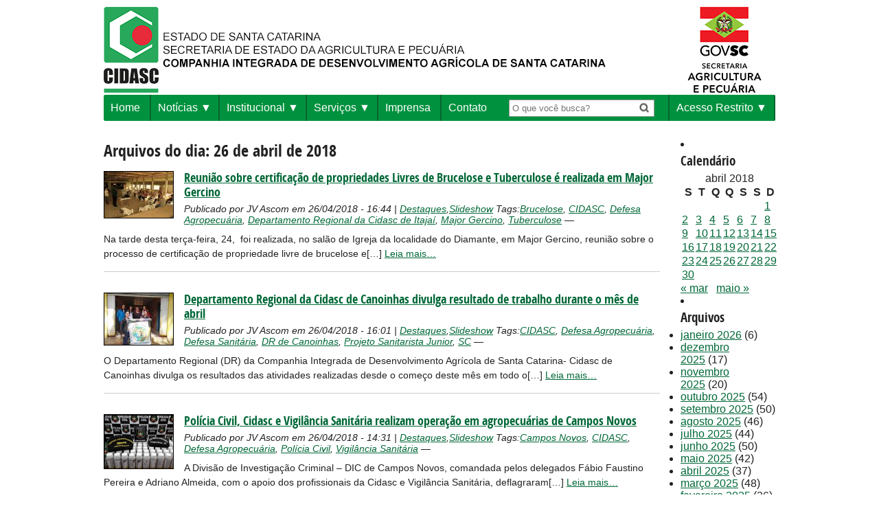

--- FILE ---
content_type: text/html; charset=UTF-8
request_url: https://www.cidasc.sc.gov.br/blog/2018/04/26/
body_size: 65755
content:
<html xmlns="http://www.w3.org/1999/xhtml" lang="pt-br">
	<head>
		<meta http-equiv="Content-Type" content="text/html; charset=utf-8" />
		<meta name="facebook-domain-verification" content="g49nn80sm3jg7zicmw1k3ksxwguoyn" />
		<title>CIDASC - Companhia Integrada de Desenvolvimento Agrícola de Santa Catarina </title>

		<link href="https://www.cidasc.sc.gov.br/wp-content/themes/cidasc/style.css?app_v=2.03" type="text/css" rel="stylesheet" />
		<link href="https://www.cidasc.sc.gov.br/wp-content/themes/cidasc/fonts/fonts.css" type="text/css" rel="stylesheet" />
		<link rel="shortcut icon" href="https://www.cidasc.sc.gov.br/wp-content/themes/cidasc/images/favicon.png">


		<!-- thumbnail scroller stylesheet -->
		<link href="https://www.cidasc.sc.gov.br/wp-content/themes/cidasc/css/jquery.thumbnailScroller.css" rel="stylesheet" />

		<!-- DataTables CSS -->
		<link href="https://cdn.datatables.net/1.10.11/css/jquery.dataTables.min.css" rel="stylesheet" />




 	<meta name='robots' content='max-image-preview:large' />
	<style>img:is([sizes="auto" i], [sizes^="auto," i]) { contain-intrinsic-size: 3000px 1500px }</style>
	<link rel='dns-prefetch' href='//static.addtoany.com' />
<link rel='dns-prefetch' href='//cdnjs.cloudflare.com' />
<link rel='dns-prefetch' href='//www.googletagmanager.com' />
<script type="text/javascript">
/* <![CDATA[ */
window._wpemojiSettings = {"baseUrl":"https:\/\/s.w.org\/images\/core\/emoji\/16.0.1\/72x72\/","ext":".png","svgUrl":"https:\/\/s.w.org\/images\/core\/emoji\/16.0.1\/svg\/","svgExt":".svg","source":{"concatemoji":"https:\/\/www.cidasc.sc.gov.br\/wp-includes\/js\/wp-emoji-release.min.js?ver=52f65825819c9843328824bed82c1499"}};
/*! This file is auto-generated */
!function(s,n){var o,i,e;function c(e){try{var t={supportTests:e,timestamp:(new Date).valueOf()};sessionStorage.setItem(o,JSON.stringify(t))}catch(e){}}function p(e,t,n){e.clearRect(0,0,e.canvas.width,e.canvas.height),e.fillText(t,0,0);var t=new Uint32Array(e.getImageData(0,0,e.canvas.width,e.canvas.height).data),a=(e.clearRect(0,0,e.canvas.width,e.canvas.height),e.fillText(n,0,0),new Uint32Array(e.getImageData(0,0,e.canvas.width,e.canvas.height).data));return t.every(function(e,t){return e===a[t]})}function u(e,t){e.clearRect(0,0,e.canvas.width,e.canvas.height),e.fillText(t,0,0);for(var n=e.getImageData(16,16,1,1),a=0;a<n.data.length;a++)if(0!==n.data[a])return!1;return!0}function f(e,t,n,a){switch(t){case"flag":return n(e,"\ud83c\udff3\ufe0f\u200d\u26a7\ufe0f","\ud83c\udff3\ufe0f\u200b\u26a7\ufe0f")?!1:!n(e,"\ud83c\udde8\ud83c\uddf6","\ud83c\udde8\u200b\ud83c\uddf6")&&!n(e,"\ud83c\udff4\udb40\udc67\udb40\udc62\udb40\udc65\udb40\udc6e\udb40\udc67\udb40\udc7f","\ud83c\udff4\u200b\udb40\udc67\u200b\udb40\udc62\u200b\udb40\udc65\u200b\udb40\udc6e\u200b\udb40\udc67\u200b\udb40\udc7f");case"emoji":return!a(e,"\ud83e\udedf")}return!1}function g(e,t,n,a){var r="undefined"!=typeof WorkerGlobalScope&&self instanceof WorkerGlobalScope?new OffscreenCanvas(300,150):s.createElement("canvas"),o=r.getContext("2d",{willReadFrequently:!0}),i=(o.textBaseline="top",o.font="600 32px Arial",{});return e.forEach(function(e){i[e]=t(o,e,n,a)}),i}function t(e){var t=s.createElement("script");t.src=e,t.defer=!0,s.head.appendChild(t)}"undefined"!=typeof Promise&&(o="wpEmojiSettingsSupports",i=["flag","emoji"],n.supports={everything:!0,everythingExceptFlag:!0},e=new Promise(function(e){s.addEventListener("DOMContentLoaded",e,{once:!0})}),new Promise(function(t){var n=function(){try{var e=JSON.parse(sessionStorage.getItem(o));if("object"==typeof e&&"number"==typeof e.timestamp&&(new Date).valueOf()<e.timestamp+604800&&"object"==typeof e.supportTests)return e.supportTests}catch(e){}return null}();if(!n){if("undefined"!=typeof Worker&&"undefined"!=typeof OffscreenCanvas&&"undefined"!=typeof URL&&URL.createObjectURL&&"undefined"!=typeof Blob)try{var e="postMessage("+g.toString()+"("+[JSON.stringify(i),f.toString(),p.toString(),u.toString()].join(",")+"));",a=new Blob([e],{type:"text/javascript"}),r=new Worker(URL.createObjectURL(a),{name:"wpTestEmojiSupports"});return void(r.onmessage=function(e){c(n=e.data),r.terminate(),t(n)})}catch(e){}c(n=g(i,f,p,u))}t(n)}).then(function(e){for(var t in e)n.supports[t]=e[t],n.supports.everything=n.supports.everything&&n.supports[t],"flag"!==t&&(n.supports.everythingExceptFlag=n.supports.everythingExceptFlag&&n.supports[t]);n.supports.everythingExceptFlag=n.supports.everythingExceptFlag&&!n.supports.flag,n.DOMReady=!1,n.readyCallback=function(){n.DOMReady=!0}}).then(function(){return e}).then(function(){var e;n.supports.everything||(n.readyCallback(),(e=n.source||{}).concatemoji?t(e.concatemoji):e.wpemoji&&e.twemoji&&(t(e.twemoji),t(e.wpemoji)))}))}((window,document),window._wpemojiSettings);
/* ]]> */
</script>
<style id='wp-emoji-styles-inline-css' type='text/css'>

	img.wp-smiley, img.emoji {
		display: inline !important;
		border: none !important;
		box-shadow: none !important;
		height: 1em !important;
		width: 1em !important;
		margin: 0 0.07em !important;
		vertical-align: -0.1em !important;
		background: none !important;
		padding: 0 !important;
	}
</style>
<link rel='stylesheet' id='wp-block-library-css' href='https://www.cidasc.sc.gov.br/wp-includes/css/dist/block-library/style.min.css?ver=52f65825819c9843328824bed82c1499' type='text/css' media='all' />
<style id='classic-theme-styles-inline-css' type='text/css'>
/*! This file is auto-generated */
.wp-block-button__link{color:#fff;background-color:#32373c;border-radius:9999px;box-shadow:none;text-decoration:none;padding:calc(.667em + 2px) calc(1.333em + 2px);font-size:1.125em}.wp-block-file__button{background:#32373c;color:#fff;text-decoration:none}
</style>
<style id='global-styles-inline-css' type='text/css'>
:root{--wp--preset--aspect-ratio--square: 1;--wp--preset--aspect-ratio--4-3: 4/3;--wp--preset--aspect-ratio--3-4: 3/4;--wp--preset--aspect-ratio--3-2: 3/2;--wp--preset--aspect-ratio--2-3: 2/3;--wp--preset--aspect-ratio--16-9: 16/9;--wp--preset--aspect-ratio--9-16: 9/16;--wp--preset--color--black: #000000;--wp--preset--color--cyan-bluish-gray: #abb8c3;--wp--preset--color--white: #ffffff;--wp--preset--color--pale-pink: #f78da7;--wp--preset--color--vivid-red: #cf2e2e;--wp--preset--color--luminous-vivid-orange: #ff6900;--wp--preset--color--luminous-vivid-amber: #fcb900;--wp--preset--color--light-green-cyan: #7bdcb5;--wp--preset--color--vivid-green-cyan: #00d084;--wp--preset--color--pale-cyan-blue: #8ed1fc;--wp--preset--color--vivid-cyan-blue: #0693e3;--wp--preset--color--vivid-purple: #9b51e0;--wp--preset--gradient--vivid-cyan-blue-to-vivid-purple: linear-gradient(135deg,rgba(6,147,227,1) 0%,rgb(155,81,224) 100%);--wp--preset--gradient--light-green-cyan-to-vivid-green-cyan: linear-gradient(135deg,rgb(122,220,180) 0%,rgb(0,208,130) 100%);--wp--preset--gradient--luminous-vivid-amber-to-luminous-vivid-orange: linear-gradient(135deg,rgba(252,185,0,1) 0%,rgba(255,105,0,1) 100%);--wp--preset--gradient--luminous-vivid-orange-to-vivid-red: linear-gradient(135deg,rgba(255,105,0,1) 0%,rgb(207,46,46) 100%);--wp--preset--gradient--very-light-gray-to-cyan-bluish-gray: linear-gradient(135deg,rgb(238,238,238) 0%,rgb(169,184,195) 100%);--wp--preset--gradient--cool-to-warm-spectrum: linear-gradient(135deg,rgb(74,234,220) 0%,rgb(151,120,209) 20%,rgb(207,42,186) 40%,rgb(238,44,130) 60%,rgb(251,105,98) 80%,rgb(254,248,76) 100%);--wp--preset--gradient--blush-light-purple: linear-gradient(135deg,rgb(255,206,236) 0%,rgb(152,150,240) 100%);--wp--preset--gradient--blush-bordeaux: linear-gradient(135deg,rgb(254,205,165) 0%,rgb(254,45,45) 50%,rgb(107,0,62) 100%);--wp--preset--gradient--luminous-dusk: linear-gradient(135deg,rgb(255,203,112) 0%,rgb(199,81,192) 50%,rgb(65,88,208) 100%);--wp--preset--gradient--pale-ocean: linear-gradient(135deg,rgb(255,245,203) 0%,rgb(182,227,212) 50%,rgb(51,167,181) 100%);--wp--preset--gradient--electric-grass: linear-gradient(135deg,rgb(202,248,128) 0%,rgb(113,206,126) 100%);--wp--preset--gradient--midnight: linear-gradient(135deg,rgb(2,3,129) 0%,rgb(40,116,252) 100%);--wp--preset--font-size--small: 13px;--wp--preset--font-size--medium: 20px;--wp--preset--font-size--large: 36px;--wp--preset--font-size--x-large: 42px;--wp--preset--spacing--20: 0.44rem;--wp--preset--spacing--30: 0.67rem;--wp--preset--spacing--40: 1rem;--wp--preset--spacing--50: 1.5rem;--wp--preset--spacing--60: 2.25rem;--wp--preset--spacing--70: 3.38rem;--wp--preset--spacing--80: 5.06rem;--wp--preset--shadow--natural: 6px 6px 9px rgba(0, 0, 0, 0.2);--wp--preset--shadow--deep: 12px 12px 50px rgba(0, 0, 0, 0.4);--wp--preset--shadow--sharp: 6px 6px 0px rgba(0, 0, 0, 0.2);--wp--preset--shadow--outlined: 6px 6px 0px -3px rgba(255, 255, 255, 1), 6px 6px rgba(0, 0, 0, 1);--wp--preset--shadow--crisp: 6px 6px 0px rgba(0, 0, 0, 1);}:where(.is-layout-flex){gap: 0.5em;}:where(.is-layout-grid){gap: 0.5em;}body .is-layout-flex{display: flex;}.is-layout-flex{flex-wrap: wrap;align-items: center;}.is-layout-flex > :is(*, div){margin: 0;}body .is-layout-grid{display: grid;}.is-layout-grid > :is(*, div){margin: 0;}:where(.wp-block-columns.is-layout-flex){gap: 2em;}:where(.wp-block-columns.is-layout-grid){gap: 2em;}:where(.wp-block-post-template.is-layout-flex){gap: 1.25em;}:where(.wp-block-post-template.is-layout-grid){gap: 1.25em;}.has-black-color{color: var(--wp--preset--color--black) !important;}.has-cyan-bluish-gray-color{color: var(--wp--preset--color--cyan-bluish-gray) !important;}.has-white-color{color: var(--wp--preset--color--white) !important;}.has-pale-pink-color{color: var(--wp--preset--color--pale-pink) !important;}.has-vivid-red-color{color: var(--wp--preset--color--vivid-red) !important;}.has-luminous-vivid-orange-color{color: var(--wp--preset--color--luminous-vivid-orange) !important;}.has-luminous-vivid-amber-color{color: var(--wp--preset--color--luminous-vivid-amber) !important;}.has-light-green-cyan-color{color: var(--wp--preset--color--light-green-cyan) !important;}.has-vivid-green-cyan-color{color: var(--wp--preset--color--vivid-green-cyan) !important;}.has-pale-cyan-blue-color{color: var(--wp--preset--color--pale-cyan-blue) !important;}.has-vivid-cyan-blue-color{color: var(--wp--preset--color--vivid-cyan-blue) !important;}.has-vivid-purple-color{color: var(--wp--preset--color--vivid-purple) !important;}.has-black-background-color{background-color: var(--wp--preset--color--black) !important;}.has-cyan-bluish-gray-background-color{background-color: var(--wp--preset--color--cyan-bluish-gray) !important;}.has-white-background-color{background-color: var(--wp--preset--color--white) !important;}.has-pale-pink-background-color{background-color: var(--wp--preset--color--pale-pink) !important;}.has-vivid-red-background-color{background-color: var(--wp--preset--color--vivid-red) !important;}.has-luminous-vivid-orange-background-color{background-color: var(--wp--preset--color--luminous-vivid-orange) !important;}.has-luminous-vivid-amber-background-color{background-color: var(--wp--preset--color--luminous-vivid-amber) !important;}.has-light-green-cyan-background-color{background-color: var(--wp--preset--color--light-green-cyan) !important;}.has-vivid-green-cyan-background-color{background-color: var(--wp--preset--color--vivid-green-cyan) !important;}.has-pale-cyan-blue-background-color{background-color: var(--wp--preset--color--pale-cyan-blue) !important;}.has-vivid-cyan-blue-background-color{background-color: var(--wp--preset--color--vivid-cyan-blue) !important;}.has-vivid-purple-background-color{background-color: var(--wp--preset--color--vivid-purple) !important;}.has-black-border-color{border-color: var(--wp--preset--color--black) !important;}.has-cyan-bluish-gray-border-color{border-color: var(--wp--preset--color--cyan-bluish-gray) !important;}.has-white-border-color{border-color: var(--wp--preset--color--white) !important;}.has-pale-pink-border-color{border-color: var(--wp--preset--color--pale-pink) !important;}.has-vivid-red-border-color{border-color: var(--wp--preset--color--vivid-red) !important;}.has-luminous-vivid-orange-border-color{border-color: var(--wp--preset--color--luminous-vivid-orange) !important;}.has-luminous-vivid-amber-border-color{border-color: var(--wp--preset--color--luminous-vivid-amber) !important;}.has-light-green-cyan-border-color{border-color: var(--wp--preset--color--light-green-cyan) !important;}.has-vivid-green-cyan-border-color{border-color: var(--wp--preset--color--vivid-green-cyan) !important;}.has-pale-cyan-blue-border-color{border-color: var(--wp--preset--color--pale-cyan-blue) !important;}.has-vivid-cyan-blue-border-color{border-color: var(--wp--preset--color--vivid-cyan-blue) !important;}.has-vivid-purple-border-color{border-color: var(--wp--preset--color--vivid-purple) !important;}.has-vivid-cyan-blue-to-vivid-purple-gradient-background{background: var(--wp--preset--gradient--vivid-cyan-blue-to-vivid-purple) !important;}.has-light-green-cyan-to-vivid-green-cyan-gradient-background{background: var(--wp--preset--gradient--light-green-cyan-to-vivid-green-cyan) !important;}.has-luminous-vivid-amber-to-luminous-vivid-orange-gradient-background{background: var(--wp--preset--gradient--luminous-vivid-amber-to-luminous-vivid-orange) !important;}.has-luminous-vivid-orange-to-vivid-red-gradient-background{background: var(--wp--preset--gradient--luminous-vivid-orange-to-vivid-red) !important;}.has-very-light-gray-to-cyan-bluish-gray-gradient-background{background: var(--wp--preset--gradient--very-light-gray-to-cyan-bluish-gray) !important;}.has-cool-to-warm-spectrum-gradient-background{background: var(--wp--preset--gradient--cool-to-warm-spectrum) !important;}.has-blush-light-purple-gradient-background{background: var(--wp--preset--gradient--blush-light-purple) !important;}.has-blush-bordeaux-gradient-background{background: var(--wp--preset--gradient--blush-bordeaux) !important;}.has-luminous-dusk-gradient-background{background: var(--wp--preset--gradient--luminous-dusk) !important;}.has-pale-ocean-gradient-background{background: var(--wp--preset--gradient--pale-ocean) !important;}.has-electric-grass-gradient-background{background: var(--wp--preset--gradient--electric-grass) !important;}.has-midnight-gradient-background{background: var(--wp--preset--gradient--midnight) !important;}.has-small-font-size{font-size: var(--wp--preset--font-size--small) !important;}.has-medium-font-size{font-size: var(--wp--preset--font-size--medium) !important;}.has-large-font-size{font-size: var(--wp--preset--font-size--large) !important;}.has-x-large-font-size{font-size: var(--wp--preset--font-size--x-large) !important;}
:where(.wp-block-post-template.is-layout-flex){gap: 1.25em;}:where(.wp-block-post-template.is-layout-grid){gap: 1.25em;}
:where(.wp-block-columns.is-layout-flex){gap: 2em;}:where(.wp-block-columns.is-layout-grid){gap: 2em;}
:root :where(.wp-block-pullquote){font-size: 1.5em;line-height: 1.6;}
</style>
<link rel='stylesheet' id='contact-form-7-css' href='https://www.cidasc.sc.gov.br/wp-content/plugins/contact-form-7/includes/css/styles.css?ver=6.1.4' type='text/css' media='all' />
<link rel='stylesheet' id='meteor-slides-css' href='https://www.cidasc.sc.gov.br/wp-content/plugins/meteor-slides/css/meteor-slides.css?ver=1.0' type='text/css' media='all' />
<link rel='stylesheet' id='addtoany-css' href='https://www.cidasc.sc.gov.br/wp-content/plugins/add-to-any/addtoany.min.css?ver=1.16' type='text/css' media='all' />
<script type="text/javascript" id="addtoany-core-js-before">
/* <![CDATA[ */
window.a2a_config=window.a2a_config||{};a2a_config.callbacks=[];a2a_config.overlays=[];a2a_config.templates={};a2a_localize = {
	Share: "Share",
	Save: "Save",
	Subscribe: "Subscribe",
	Email: "Email",
	Bookmark: "Bookmark",
	ShowAll: "Show all",
	ShowLess: "Show less",
	FindServices: "Find service(s)",
	FindAnyServiceToAddTo: "Instantly find any service to add to",
	PoweredBy: "Powered by",
	ShareViaEmail: "Share via email",
	SubscribeViaEmail: "Subscribe via email",
	BookmarkInYourBrowser: "Bookmark in your browser",
	BookmarkInstructions: "Press Ctrl+D or \u2318+D to bookmark this page",
	AddToYourFavorites: "Add to your favorites",
	SendFromWebOrProgram: "Send from any email address or email program",
	EmailProgram: "Email program",
	More: "More&#8230;",
	ThanksForSharing: "Thanks for sharing!",
	ThanksForFollowing: "Thanks for following!"
};
/* ]]> */
</script>
<script type="text/javascript" defer src="https://static.addtoany.com/menu/page.js" id="addtoany-core-js"></script>
<script type="text/javascript" src="https://www.cidasc.sc.gov.br/wp-includes/js/jquery/jquery.min.js?ver=3.7.1" id="jquery-core-js"></script>
<script type="text/javascript" src="https://www.cidasc.sc.gov.br/wp-includes/js/jquery/jquery-migrate.min.js?ver=3.4.1" id="jquery-migrate-js"></script>
<script type="text/javascript" defer src="https://www.cidasc.sc.gov.br/wp-content/plugins/add-to-any/addtoany.min.js?ver=1.1" id="addtoany-jquery-js"></script>
<script type="text/javascript" src="https://www.cidasc.sc.gov.br/wp-content/plugins/meteor-slides/js/jquery.cycle.all.js?ver=52f65825819c9843328824bed82c1499" id="jquery-cycle-js"></script>
<script type="text/javascript" src="https://www.cidasc.sc.gov.br/wp-content/plugins/meteor-slides/js/jquery.metadata.v2.js?ver=52f65825819c9843328824bed82c1499" id="jquery-metadata-js"></script>
<script type="text/javascript" src="https://www.cidasc.sc.gov.br/wp-content/plugins/meteor-slides/js/jquery.touchwipe.1.1.1.js?ver=52f65825819c9843328824bed82c1499" id="jquery-touchwipe-js"></script>
<script type="text/javascript" id="meteorslides-script-js-extra">
/* <![CDATA[ */
var meteorslidessettings = {"meteorslideshowspeed":"2000","meteorslideshowduration":"5000","meteorslideshowheight":"283","meteorslideshowwidth":"724","meteorslideshowtransition":"fade"};
/* ]]> */
</script>
<script type="text/javascript" src="https://www.cidasc.sc.gov.br/wp-content/plugins/meteor-slides/js/slideshow.js?ver=52f65825819c9843328824bed82c1499" id="meteorslides-script-js"></script>
<script type="text/javascript" src="https://www.cidasc.sc.gov.br/wp-content/themes/cidasc/js/startup_functions.js?ver=52f65825819c9843328824bed82c1499" id="startup_functions-js"></script>
<script type="text/javascript" src="https://www.cidasc.sc.gov.br/wp-content/themes/cidasc/js/jquery-ui-1.8.13.custom.min.js?ver=52f65825819c9843328824bed82c1499" id="jquery-ui-js"></script>
<script type="text/javascript" src="https://www.cidasc.sc.gov.br/wp-content/themes/cidasc/js/jquery.ez-pinned-footer.js?ver=52f65825819c9843328824bed82c1499" id="ez-pinned-js"></script>
<script type="text/javascript" src="https://cdnjs.cloudflare.com/ajax/libs/jquery-cookie/1.4.1/jquery.cookie.js?ver=52f65825819c9843328824bed82c1499" id="cookie-js"></script>
<script type="text/javascript" src="https://www.cidasc.sc.gov.br/wp-content/themes/cidasc/js/font-resizer.js?ver=52f65825819c9843328824bed82c1499" id="font-resizer-js"></script>

<!-- Snippet da etiqueta do Google (gtag.js) adicionado pelo Site Kit -->
<!-- Snippet do Google Análises adicionado pelo Site Kit -->
<script type="text/javascript" src="https://www.googletagmanager.com/gtag/js?id=GT-TNLHGT3Q" id="google_gtagjs-js" async></script>
<script type="text/javascript" id="google_gtagjs-js-after">
/* <![CDATA[ */
window.dataLayer = window.dataLayer || [];function gtag(){dataLayer.push(arguments);}
gtag("set","linker",{"domains":["www.cidasc.sc.gov.br"]});
gtag("js", new Date());
gtag("set", "developer_id.dZTNiMT", true);
gtag("config", "GT-TNLHGT3Q");
 window._googlesitekit = window._googlesitekit || {}; window._googlesitekit.throttledEvents = []; window._googlesitekit.gtagEvent = (name, data) => { var key = JSON.stringify( { name, data } ); if ( !! window._googlesitekit.throttledEvents[ key ] ) { return; } window._googlesitekit.throttledEvents[ key ] = true; setTimeout( () => { delete window._googlesitekit.throttledEvents[ key ]; }, 5 ); gtag( "event", name, { ...data, event_source: "site-kit" } ); }; 
/* ]]> */
</script>
<link rel="https://api.w.org/" href="https://www.cidasc.sc.gov.br/wp-json/" /><link rel="EditURI" type="application/rsd+xml" title="RSD" href="https://www.cidasc.sc.gov.br/xmlrpc.php?rsd" />
<meta name="generator" content="Site Kit by Google 1.170.0" /><link rel="icon" href="https://www.cidasc.sc.gov.br/wp-content/uploads/2022/10/cropped-favicon-32x32.png" sizes="32x32" />
<link rel="icon" href="https://www.cidasc.sc.gov.br/wp-content/uploads/2022/10/cropped-favicon-192x192.png" sizes="192x192" />
<link rel="apple-touch-icon" href="https://www.cidasc.sc.gov.br/wp-content/uploads/2022/10/cropped-favicon-180x180.png" />
<meta name="msapplication-TileImage" content="https://www.cidasc.sc.gov.br/wp-content/uploads/2022/10/cropped-favicon-270x270.png" />
	</head>
	<body data-rsssl=1>

		<!-- <iframe id="barra_sc" name="principal" frameborder="0" src="https://www.sc.gov.br/barra_sc/barra_sc.html" marginwidth="0" marginheight="0" scrolling="no"></iframe> -->

		<div id="barra-logo-topo">
			<a href="/">
        				<img src="https://www.cidasc.sc.gov.br/wp-content/themes/cidasc/images/logo_topo_nomal_2023.png" alt="Companhia Integrada de Desenvolvimento Agrícola de Santa Catarina"/>
			</a>
			<a href="http://www.agricultura.sc.gov.br/" target="_blank" style="float:right;">
			<!-- NORMAL -->
				<img src="https://www.cidasc.sc.gov.br/wp-content/themes/cidasc/images/logo_estado.png" alt="Bandeira Estado de Santa Catarina" />
				<!-- ELEIÇÕES -->
				<!-- <img src="https://www.cidasc.sc.gov.br/wp-content/themes/cidasc/images/brasao_santa_catarina.png" alt="Estado de Santa Catarina" /> -->
			</a>
		</div>

		<div class="container clearfix">
<div id="menu-superior-wrapper" class="grid12">
	<div class="menu-navmenu-container"><ul id="menu-navmenu" class="menu"><li id="menu-item-17569" class="menu-item menu-item-type-custom menu-item-object-custom menu-item-17569"><a href="/">Home</a></li>
<li id="menu-item-17571" class="menu-item menu-item-type-custom menu-item-object-custom menu-item-has-children menu-item-17571"><a href="/noticias">Notícias</a>
<ul class="sub-menu">
	<li id="menu-item-46945" class="menu-item menu-item-type-taxonomy menu-item-object-category menu-item-46945"><a href="https://www.cidasc.sc.gov.br/blog/category/podcast/">Podcast</a></li>
	<li id="menu-item-46946" class="menu-item menu-item-type-taxonomy menu-item-object-category menu-item-46946"><a href="https://www.cidasc.sc.gov.br/blog/category/jornal-mensal/">Jornal Mensal</a></li>
	<li id="menu-item-73825" class="menu-item menu-item-type-post_type menu-item-object-page menu-item-73825"><a href="https://www.cidasc.sc.gov.br/impressos/">Impressos</a></li>
</ul>
</li>
<li id="menu-item-17548" class="menu-item menu-item-type-custom menu-item-object-custom menu-item-has-children menu-item-17548"><a href="#">Institucional</a>
<ul class="sub-menu">
	<li id="menu-item-17570" class="menu-item menu-item-type-custom menu-item-object-custom menu-item-17570"><a href="/institucional">Institucional</a></li>
	<li id="menu-item-29168" class="menu-item menu-item-type-post_type menu-item-object-page menu-item-29168"><a href="https://www.cidasc.sc.gov.br/estrutura-administrativa/">Estrutura Administrativa</a></li>
	<li id="menu-item-25296" class="menu-item menu-item-type-custom menu-item-object-custom menu-item-25296"><a href="https://www.cidasc.sc.gov.br/estrutura-organizacional/">Endereços &#8211; Estrutura Organizacional</a></li>
	<li id="menu-item-52125" class="menu-item menu-item-type-custom menu-item-object-custom menu-item-has-children menu-item-52125"><a href="#">Diretoria Desenvolvimento Institucional</a>
	<ul class="sub-menu">
		<li id="menu-item-52126" class="menu-item menu-item-type-custom menu-item-object-custom menu-item-52126"><a href="https://www.cidasc.sc.gov.br/diretoria-desenvolvimento-institucional/prestacao-de-contas">Prestação de Contas</a></li>
		<li id="menu-item-52127" class="menu-item menu-item-type-custom menu-item-object-custom menu-item-52127"><a href="https://www.cidasc.sc.gov.br/diretoria-desenvolvimento-institucional/veiculos">Veículos</a></li>
	</ul>
</li>
	<li id="menu-item-19937" class="menu-item menu-item-type-post_type menu-item-object-page menu-item-19937"><a href="https://www.cidasc.sc.gov.br/demostracoes-financeiras/">Documentos Institucionais</a></li>
	<li id="menu-item-49268" class="menu-item menu-item-type-custom menu-item-object-custom menu-item-49268"><a href="https://drive.google.com/drive/folders/12Ce-JdXW7u0NFXWVJIE6eepzkfSiIrd-?usp=sharing">Documentos Oficiais</a></li>
	<li id="menu-item-17550" class="menu-item menu-item-type-custom menu-item-object-custom menu-item-17550"><a href="http://www.portaldecompras.sc.gov.br/?lstOrgaos=4422">Editais</a></li>
	<li id="menu-item-17568" class="menu-item menu-item-type-custom menu-item-object-custom menu-item-17568"><a href="/concursos">Concursos</a></li>
	<li id="menu-item-32194" class="menu-item menu-item-type-custom menu-item-object-custom menu-item-32194"><a target="_blank" href="https://sigen.cidasc.sc.gov.br/Consulta/Publicacoes">Consulta de Publicações</a></li>
	<li id="menu-item-50340" class="menu-item menu-item-type-post_type menu-item-object-page menu-item-50340"><a href="https://www.cidasc.sc.gov.br/privacidade-e-protecao-de-dados-de-pessoais/">Privacidade e Proteção de Dados</a></li>
	<li id="menu-item-67341" class="menu-item menu-item-type-post_type menu-item-object-page menu-item-67341"><a href="https://www.cidasc.sc.gov.br/transparencia/">Transparência</a></li>
	<li id="menu-item-67512" class="menu-item menu-item-type-post_type menu-item-object-page menu-item-67512"><a href="https://www.cidasc.sc.gov.br/integridade/">Integridade</a></li>
	<li id="menu-item-67968" class="menu-item menu-item-type-post_type menu-item-object-page menu-item-67968"><a href="https://www.cidasc.sc.gov.br/quantitativo-de-empregados-pcds-reabilitados/">Quantitativo de empregados PCD’s/reabilitados</a></li>
</ul>
</li>
<li id="menu-item-17552" class="menu-item menu-item-type-custom menu-item-object-custom menu-item-has-children menu-item-17552"><a href="https://www.cidasc.sc.gov.br/servicos/">Serviços</a>
<ul class="sub-menu">
	<li id="menu-item-59720" class="menu-item menu-item-type-post_type menu-item-object-page menu-item-59720"><a href="https://www.cidasc.sc.gov.br/atualizacadastro/">Atualização do Cadastro Agropecuário</a></li>
	<li id="menu-item-17554" class="menu-item menu-item-type-custom menu-item-object-custom menu-item-17554"><a href="/defesasanitariaanimal/">Defesa Sanitária Animal</a></li>
	<li id="menu-item-17553" class="menu-item menu-item-type-custom menu-item-object-custom menu-item-17553"><a href="/laboratorial/">Laboratorial</a></li>
	<li id="menu-item-17559" class="menu-item menu-item-type-custom menu-item-object-custom menu-item-17559"><a href="/inspecao/">Inspeção de Produtos de Origem Animal</a></li>
	<li id="menu-item-17556" class="menu-item menu-item-type-custom menu-item-object-custom menu-item-17556"><a href="/defesasanitariavegetal/">Defesa Sanitária Vegetal</a></li>
	<li id="menu-item-17555" class="menu-item menu-item-type-custom menu-item-object-custom menu-item-17555"><a href="/classificacao/">Classificação Vegetal</a></li>
	<li id="menu-item-17558" class="menu-item menu-item-type-custom menu-item-object-custom menu-item-17558"><a href="/fiscalizacao/">Fiscalização de Insumos Agrícolas</a></li>
	<li id="menu-item-17874" class="menu-item menu-item-type-custom menu-item-object-custom menu-item-17874"><a href="https://www.cidasc.sc.gov.br/educacao-sanitaria/">Educação Sanitária</a></li>
	<li id="menu-item-17549" class="menu-item menu-item-type-custom menu-item-object-custom menu-item-has-children menu-item-17549"><a href="#">Cursos</a>
	<ul class="sub-menu">
		<li id="menu-item-17572" class="menu-item menu-item-type-custom menu-item-object-custom menu-item-17572"><a href="/cursos">Cursos</a></li>
		<li id="menu-item-17573" class="menu-item menu-item-type-custom menu-item-object-custom menu-item-17573"><a href="/cursos/cursos-cfocfoc/">Curso CFO/CFOC</a></li>
	</ul>
</li>
	<li id="menu-item-49064" class="menu-item menu-item-type-post_type menu-item-object-page menu-item-49064"><a href="https://www.cidasc.sc.gov.br/gestao-documental/">Gestão Documental</a></li>
	<li id="menu-item-17551" class="menu-item menu-item-type-custom menu-item-object-custom menu-item-17551"><a target="_blank" href="http://www.agricultura.sc.gov.br/index.php/arquivos/eventos">Feiras e Eventos</a></li>
	<li id="menu-item-17574" class="menu-item menu-item-type-custom menu-item-object-custom menu-item-17574"><a href="/links-uteis/">Links Úteis</a></li>
	<li id="menu-item-66282" class="menu-item menu-item-type-post_type menu-item-object-page menu-item-66282"><a href="https://www.cidasc.sc.gov.br/sustentabilidade-cidasc/">SUSTENTABILIDADE CIDASC</a></li>
</ul>
</li>
<li id="menu-item-27263" class="menu-item menu-item-type-post_type menu-item-object-page menu-item-27263"><a href="https://www.cidasc.sc.gov.br/sala-de-imprensa/">Imprensa</a></li>
<li id="menu-item-24621" class="menu-item menu-item-type-post_type menu-item-object-page menu-item-24621"><a href="https://www.cidasc.sc.gov.br/contato/">Contato</a></li>
<li id="menu-item-17560" class="navmenu-item-right menu-item menu-item-type-custom menu-item-object-custom menu-item-has-children menu-item-17560"><a href="#">Acesso Restrito</a>
<ul class="sub-menu">
	<li id="menu-item-17566" class="menu-item menu-item-type-custom menu-item-object-custom menu-item-17566"><a href="https://pae.sc.gov.br/direto/jsp/login.jsp">PAE</a></li>
	<li id="menu-item-17563" class="menu-item menu-item-type-custom menu-item-object-custom menu-item-17563"><a href="https://portal.cidasc.sc.gov.br/Login.aspx?ReturnUrl=%2fdefault.aspx">Processo Eleitoral</a></li>
	<li id="menu-item-67695" class="menu-item menu-item-type-custom menu-item-object-custom menu-item-67695"><a href="https://portal.cidasc.sc.gov.br/">Processo PDVI 2024</a></li>
	<li id="menu-item-17564" class="menu-item menu-item-type-custom menu-item-object-custom menu-item-17564"><a href="http://sigrhportal.sea.sc.gov.br/SIGRHNovoPortal/">Consulta RH &#8211; SIGRH</a></li>
	<li id="menu-item-17565" class="menu-item menu-item-type-custom menu-item-object-custom menu-item-17565"><a href="http://ascidasc.cidasc.sc.gov.br/">ASCIDASC</a></li>
	<li id="menu-item-17561" class="menu-item menu-item-type-custom menu-item-object-custom menu-item-17561"><a href="http://200.19.216.26/TransitoVegetal/restrito/">Sistema – Defesa Sanitária Vegetal</a></li>
	<li id="menu-item-17562" class="menu-item menu-item-type-custom menu-item-object-custom menu-item-17562"><a href="https://www.cidasc.sc.gov.br/ext/progestao/">Escritório de Processos</a></li>
</ul>
</li>
<li style="padding: 5px 10px 3px 10px; background-color: #00913e" class="navmenu-item-right" ><div class="search-box">
<form id="busca" role="search" method="get" id="searchform" action="https://www.cidasc.sc.gov.br/">    
  <input type="text" class="input_text grid3 first" placeholder="O que você busca?" name="s" id="s" />
  <!-- <input type="text" class="input_text grid3 first" placeholder="O que você busca?" name="s" id="s" disabled /> -->
  <input type="submit" value="" >
  <!-- <input type="submit" value="" disabled > -->

</form>
</div>
</li></ul></div></div>
			
			
			<div id="conteudo" class="grid10 first">
				
				<p id="breadcrumbs" style="display: none;">
					Você está aqui:
   									</p>
				
				<h2>
									Arquivos do dia: <span>26 de abril de 2018</span>								
				        		</h2>
        		
        		<div class="post">
        			<div class="thumbnail">
        				<a href="https://www.cidasc.sc.gov.br/blog/2018/04/26/reuniao-sobre-certificacao-de-propriedades-livres-de-brucelose-e-tuberculose-e-realizada-em-major-gercino/">
								<img width="100" height="67" src="https://www.cidasc.sc.gov.br/wp-content/uploads/2018/04/IMG_7282b-100x67.jpg" class="attachment-page size-page wp-post-image" alt="" decoding="async" srcset="https://www.cidasc.sc.gov.br/wp-content/uploads/2018/04/IMG_7282b-100x67.jpg 100w, https://www.cidasc.sc.gov.br/wp-content/uploads/2018/04/IMG_7282b-300x200.jpg 300w, https://www.cidasc.sc.gov.br/wp-content/uploads/2018/04/IMG_7282b-768x512.jpg 768w, https://www.cidasc.sc.gov.br/wp-content/uploads/2018/04/IMG_7282b-726x484.jpg 726w, https://www.cidasc.sc.gov.br/wp-content/uploads/2018/04/IMG_7282b-250x167.jpg 250w, https://www.cidasc.sc.gov.br/wp-content/uploads/2018/04/IMG_7282b-222x148.jpg 222w, https://www.cidasc.sc.gov.br/wp-content/uploads/2018/04/IMG_7282b.jpg 1500w" sizes="(max-width: 100px) 100vw, 100px" />						</a>
					</div>
    				<h3><a href="https://www.cidasc.sc.gov.br/blog/2018/04/26/reuniao-sobre-certificacao-de-propriedades-livres-de-brucelose-e-tuberculose-e-realizada-em-major-gercino/" rel="bookmark">Reunião sobre certificação de propriedades Livres de Brucelose e Tuberculose é realizada em Major Gercino</a></h3>
    				<div class="meta">Publicado por JV Ascom em 26/04/2018 - 16:44 | <a href="https://www.cidasc.sc.gov.br/blog/category/destaques/" rel="category tag">Destaques</a>,<a href="https://www.cidasc.sc.gov.br/blog/category/slideshow/" rel="category tag">Slideshow</a>  Tags:<a href="https://www.cidasc.sc.gov.br/blog/tag/brucelose/" rel="tag">Brucelose</a>, <a href="https://www.cidasc.sc.gov.br/blog/tag/cidasc/" rel="tag">CIDASC</a>, <a href="https://www.cidasc.sc.gov.br/blog/tag/defesa-agropecuaria/" rel="tag">Defesa Agropecuária</a>, <a href="https://www.cidasc.sc.gov.br/blog/tag/departamento-regional-da-cidasc-de-itajai/" rel="tag">Departamento Regional da Cidasc de Itajaí</a>, <a href="https://www.cidasc.sc.gov.br/blog/tag/major-gercino/" rel="tag">Major Gercino</a>, <a href="https://www.cidasc.sc.gov.br/blog/tag/tuberculose/" rel="tag">Tuberculose</a> &#8212;  </div>
					<div class="post-content">
    						<p>Na tarde desta terça-feira, 24,  foi realizada, no salão de Igreja da localidade do Diamante, em Major Gercino, reunião sobre o processo de certificação de propriedade livre de brucelose e[&#8230;] <a class="moretag" href="https://www.cidasc.sc.gov.br/blog/2018/04/26/reuniao-sobre-certificacao-de-propriedades-livres-de-brucelose-e-tuberculose-e-realizada-em-major-gercino/">Leia mais&#8230;</a></p>
    				</div>
    			</div>
    				
    				
        			
        		        		</h2>
        		
        		<div class="post">
        			<div class="thumbnail">
        				<a href="https://www.cidasc.sc.gov.br/blog/2018/04/26/departamento-regional-da-cidasc-de-canoinhas-divulga-resultado-de-trabalho-durante-o-mes-de-abril/">
								<img width="100" height="75" src="https://www.cidasc.sc.gov.br/wp-content/uploads/2018/04/d-100x75.jpg" class="attachment-page size-page wp-post-image" alt="" decoding="async" srcset="https://www.cidasc.sc.gov.br/wp-content/uploads/2018/04/d-100x75.jpg 100w, https://www.cidasc.sc.gov.br/wp-content/uploads/2018/04/d-300x225.jpg 300w, https://www.cidasc.sc.gov.br/wp-content/uploads/2018/04/d-768x576.jpg 768w, https://www.cidasc.sc.gov.br/wp-content/uploads/2018/04/d-726x545.jpg 726w, https://www.cidasc.sc.gov.br/wp-content/uploads/2018/04/d-250x188.jpg 250w, https://www.cidasc.sc.gov.br/wp-content/uploads/2018/04/d-222x167.jpg 222w, https://www.cidasc.sc.gov.br/wp-content/uploads/2018/04/d.jpg 1040w" sizes="(max-width: 100px) 100vw, 100px" />						</a>
					</div>
    				<h3><a href="https://www.cidasc.sc.gov.br/blog/2018/04/26/departamento-regional-da-cidasc-de-canoinhas-divulga-resultado-de-trabalho-durante-o-mes-de-abril/" rel="bookmark">Departamento Regional da Cidasc de Canoinhas divulga resultado de trabalho durante o mês de abril</a></h3>
    				<div class="meta">Publicado por JV Ascom em 26/04/2018 - 16:01 | <a href="https://www.cidasc.sc.gov.br/blog/category/destaques/" rel="category tag">Destaques</a>,<a href="https://www.cidasc.sc.gov.br/blog/category/slideshow/" rel="category tag">Slideshow</a>  Tags:<a href="https://www.cidasc.sc.gov.br/blog/tag/cidasc/" rel="tag">CIDASC</a>, <a href="https://www.cidasc.sc.gov.br/blog/tag/defesa-agropecuaria/" rel="tag">Defesa Agropecuária</a>, <a href="https://www.cidasc.sc.gov.br/blog/tag/defesa-sanitaria/" rel="tag">Defesa Sanitária</a>, <a href="https://www.cidasc.sc.gov.br/blog/tag/dr-de-canoinhas/" rel="tag">DR de Canoinhas</a>, <a href="https://www.cidasc.sc.gov.br/blog/tag/projeto-sanitarista-junior/" rel="tag">Projeto Sanitarista Junior</a>, <a href="https://www.cidasc.sc.gov.br/blog/tag/sc/" rel="tag">SC</a> &#8212;  </div>
					<div class="post-content">
    						<p>O Departamento Regional (DR) da Companhia Integrada de Desenvolvimento Agrícola de Santa Catarina- Cidasc de Canoinhas divulga os resultados das atividades realizadas desde o começo deste mês em todo o[&#8230;] <a class="moretag" href="https://www.cidasc.sc.gov.br/blog/2018/04/26/departamento-regional-da-cidasc-de-canoinhas-divulga-resultado-de-trabalho-durante-o-mes-de-abril/">Leia mais&#8230;</a></p>
    				</div>
    			</div>
    				
    				
        			
        		        		</h2>
        		
        		<div class="post">
        			<div class="thumbnail">
        				<a href="https://www.cidasc.sc.gov.br/blog/2018/04/26/policia-civil-cidasc-e-vigilancia-sanitaria-realizam-operacao-em-agropecuarias-de-campos-novos/">
								<img width="100" height="78" src="https://www.cidasc.sc.gov.br/wp-content/uploads/2018/04/asss-100x78.png" class="attachment-page size-page wp-post-image" alt="" decoding="async" srcset="https://www.cidasc.sc.gov.br/wp-content/uploads/2018/04/asss-100x78.png 100w, https://www.cidasc.sc.gov.br/wp-content/uploads/2018/04/asss-300x235.png 300w, https://www.cidasc.sc.gov.br/wp-content/uploads/2018/04/asss-250x196.png 250w, https://www.cidasc.sc.gov.br/wp-content/uploads/2018/04/asss-222x174.png 222w, https://www.cidasc.sc.gov.br/wp-content/uploads/2018/04/asss.png 478w" sizes="(max-width: 100px) 100vw, 100px" />						</a>
					</div>
    				<h3><a href="https://www.cidasc.sc.gov.br/blog/2018/04/26/policia-civil-cidasc-e-vigilancia-sanitaria-realizam-operacao-em-agropecuarias-de-campos-novos/" rel="bookmark">Polícia Civil, Cidasc e Vigilância Sanitária realizam operação em agropecuárias de Campos Novos</a></h3>
    				<div class="meta">Publicado por JV Ascom em 26/04/2018 - 14:31 | <a href="https://www.cidasc.sc.gov.br/blog/category/destaques/" rel="category tag">Destaques</a>,<a href="https://www.cidasc.sc.gov.br/blog/category/slideshow/" rel="category tag">Slideshow</a>  Tags:<a href="https://www.cidasc.sc.gov.br/blog/tag/campos-novos/" rel="tag">Campos Novos</a>, <a href="https://www.cidasc.sc.gov.br/blog/tag/cidasc/" rel="tag">CIDASC</a>, <a href="https://www.cidasc.sc.gov.br/blog/tag/defesa-agropecuaria/" rel="tag">Defesa Agropecuária</a>, <a href="https://www.cidasc.sc.gov.br/blog/tag/policia-civil/" rel="tag">Polícia Civil</a>, <a href="https://www.cidasc.sc.gov.br/blog/tag/vigilancia-sanitaria/" rel="tag">Vigilância Sanitária</a> &#8212;  </div>
					<div class="post-content">
    						<p>A Divisão de Investigação Criminal – DIC de Campos Novos, comandada pelos delegados Fábio Faustino Pereira e Adriano Almeida, com o apoio dos profissionais da Cidasc e Vigilância Sanitária, deflagraram[&#8230;] <a class="moretag" href="https://www.cidasc.sc.gov.br/blog/2018/04/26/policia-civil-cidasc-e-vigilancia-sanitaria-realizam-operacao-em-agropecuarias-de-campos-novos/">Leia mais&#8230;</a></p>
    				</div>
    			</div>
    				
    				
        			
        		        		</h2>
        		
        		<div class="post">
        			<div class="thumbnail">
        				<a href="https://www.cidasc.sc.gov.br/blog/2018/04/26/soja-volta-a-subir-de-preco-no-brasil/">
								<img width="100" height="67" src="https://www.cidasc.sc.gov.br/wp-content/uploads/2018/04/IMG_3114-100x67.jpg" class="attachment-page size-page wp-post-image" alt="" decoding="async" loading="lazy" srcset="https://www.cidasc.sc.gov.br/wp-content/uploads/2018/04/IMG_3114-100x67.jpg 100w, https://www.cidasc.sc.gov.br/wp-content/uploads/2018/04/IMG_3114-300x200.jpg 300w, https://www.cidasc.sc.gov.br/wp-content/uploads/2018/04/IMG_3114-768x512.jpg 768w, https://www.cidasc.sc.gov.br/wp-content/uploads/2018/04/IMG_3114-726x484.jpg 726w, https://www.cidasc.sc.gov.br/wp-content/uploads/2018/04/IMG_3114-250x167.jpg 250w, https://www.cidasc.sc.gov.br/wp-content/uploads/2018/04/IMG_3114-222x148.jpg 222w" sizes="auto, (max-width: 100px) 100vw, 100px" />						</a>
					</div>
    				<h3><a href="https://www.cidasc.sc.gov.br/blog/2018/04/26/soja-volta-a-subir-de-preco-no-brasil/" rel="bookmark">Soja volta a subir de preço no Brasil</a></h3>
    				<div class="meta">Publicado por JV Ascom em 26/04/2018 - 10:11 | <a href="https://www.cidasc.sc.gov.br/blog/category/destaques/" rel="category tag">Destaques</a>,<a href="https://www.cidasc.sc.gov.br/blog/category/slideshow/" rel="category tag">Slideshow</a>  Tags:<a href="https://www.cidasc.sc.gov.br/blog/tag/aumento/" rel="tag">Aumento</a>, <a href="https://www.cidasc.sc.gov.br/blog/tag/comercio-exterior/" rel="tag">Comércio Exterior</a>, <a href="https://www.cidasc.sc.gov.br/blog/tag/exportacao/" rel="tag">exportação</a>, <a href="https://www.cidasc.sc.gov.br/blog/tag/importacao/" rel="tag">Importação</a>, <a href="https://www.cidasc.sc.gov.br/blog/tag/preco/" rel="tag">Preço</a>, <a href="https://www.cidasc.sc.gov.br/blog/tag/producao/" rel="tag">Produção</a>, <a href="https://www.cidasc.sc.gov.br/blog/tag/safra/" rel="tag">Safra</a>, <a href="https://www.cidasc.sc.gov.br/blog/tag/soja/" rel="tag">Soja</a> &#8212;  </div>
					<div class="post-content">
    						<p>As cotações da soja tiveram nesta quarta-feira, 25, um dia de altas no mercado físico brasileiro, influenciadas pelas valorizações do Dólar e da Bolsa de Chicago. De acordo com a[&#8230;] <a class="moretag" href="https://www.cidasc.sc.gov.br/blog/2018/04/26/soja-volta-a-subir-de-preco-no-brasil/">Leia mais&#8230;</a></p>
    				</div>
    			</div>
    				
    				
        			
        		        		        		
        		 				
			</div><!-- fim da div conteudo -->

            <div class="grid2">
                <div class="sidebar-noticias">
                    <li class="widget-sidebar"><h3>Calendário</h3><div id="calendar_wrap" class="calendar_wrap"><table id="wp-calendar" class="wp-calendar-table">
	<caption>abril 2018</caption>
	<thead>
	<tr>
		<th scope="col" aria-label="segunda-feira">S</th>
		<th scope="col" aria-label="terça-feira">T</th>
		<th scope="col" aria-label="quarta-feira">Q</th>
		<th scope="col" aria-label="quinta-feira">Q</th>
		<th scope="col" aria-label="sexta-feira">S</th>
		<th scope="col" aria-label="sábado">S</th>
		<th scope="col" aria-label="domingo">D</th>
	</tr>
	</thead>
	<tbody>
	<tr>
		<td colspan="6" class="pad">&nbsp;</td><td><a href="https://www.cidasc.sc.gov.br/blog/2018/04/01/" aria-label="Posts publicados em 1 de April de 2018">1</a></td>
	</tr>
	<tr>
		<td><a href="https://www.cidasc.sc.gov.br/blog/2018/04/02/" aria-label="Posts publicados em 2 de April de 2018">2</a></td><td><a href="https://www.cidasc.sc.gov.br/blog/2018/04/03/" aria-label="Posts publicados em 3 de April de 2018">3</a></td><td><a href="https://www.cidasc.sc.gov.br/blog/2018/04/04/" aria-label="Posts publicados em 4 de April de 2018">4</a></td><td><a href="https://www.cidasc.sc.gov.br/blog/2018/04/05/" aria-label="Posts publicados em 5 de April de 2018">5</a></td><td><a href="https://www.cidasc.sc.gov.br/blog/2018/04/06/" aria-label="Posts publicados em 6 de April de 2018">6</a></td><td><a href="https://www.cidasc.sc.gov.br/blog/2018/04/07/" aria-label="Posts publicados em 7 de April de 2018">7</a></td><td><a href="https://www.cidasc.sc.gov.br/blog/2018/04/08/" aria-label="Posts publicados em 8 de April de 2018">8</a></td>
	</tr>
	<tr>
		<td><a href="https://www.cidasc.sc.gov.br/blog/2018/04/09/" aria-label="Posts publicados em 9 de April de 2018">9</a></td><td><a href="https://www.cidasc.sc.gov.br/blog/2018/04/10/" aria-label="Posts publicados em 10 de April de 2018">10</a></td><td><a href="https://www.cidasc.sc.gov.br/blog/2018/04/11/" aria-label="Posts publicados em 11 de April de 2018">11</a></td><td><a href="https://www.cidasc.sc.gov.br/blog/2018/04/12/" aria-label="Posts publicados em 12 de April de 2018">12</a></td><td><a href="https://www.cidasc.sc.gov.br/blog/2018/04/13/" aria-label="Posts publicados em 13 de April de 2018">13</a></td><td><a href="https://www.cidasc.sc.gov.br/blog/2018/04/14/" aria-label="Posts publicados em 14 de April de 2018">14</a></td><td><a href="https://www.cidasc.sc.gov.br/blog/2018/04/15/" aria-label="Posts publicados em 15 de April de 2018">15</a></td>
	</tr>
	<tr>
		<td><a href="https://www.cidasc.sc.gov.br/blog/2018/04/16/" aria-label="Posts publicados em 16 de April de 2018">16</a></td><td><a href="https://www.cidasc.sc.gov.br/blog/2018/04/17/" aria-label="Posts publicados em 17 de April de 2018">17</a></td><td><a href="https://www.cidasc.sc.gov.br/blog/2018/04/18/" aria-label="Posts publicados em 18 de April de 2018">18</a></td><td><a href="https://www.cidasc.sc.gov.br/blog/2018/04/19/" aria-label="Posts publicados em 19 de April de 2018">19</a></td><td><a href="https://www.cidasc.sc.gov.br/blog/2018/04/20/" aria-label="Posts publicados em 20 de April de 2018">20</a></td><td><a href="https://www.cidasc.sc.gov.br/blog/2018/04/21/" aria-label="Posts publicados em 21 de April de 2018">21</a></td><td><a href="https://www.cidasc.sc.gov.br/blog/2018/04/22/" aria-label="Posts publicados em 22 de April de 2018">22</a></td>
	</tr>
	<tr>
		<td><a href="https://www.cidasc.sc.gov.br/blog/2018/04/23/" aria-label="Posts publicados em 23 de April de 2018">23</a></td><td><a href="https://www.cidasc.sc.gov.br/blog/2018/04/24/" aria-label="Posts publicados em 24 de April de 2018">24</a></td><td><a href="https://www.cidasc.sc.gov.br/blog/2018/04/25/" aria-label="Posts publicados em 25 de April de 2018">25</a></td><td><a href="https://www.cidasc.sc.gov.br/blog/2018/04/26/" aria-label="Posts publicados em 26 de April de 2018">26</a></td><td><a href="https://www.cidasc.sc.gov.br/blog/2018/04/27/" aria-label="Posts publicados em 27 de April de 2018">27</a></td><td><a href="https://www.cidasc.sc.gov.br/blog/2018/04/28/" aria-label="Posts publicados em 28 de April de 2018">28</a></td><td><a href="https://www.cidasc.sc.gov.br/blog/2018/04/29/" aria-label="Posts publicados em 29 de April de 2018">29</a></td>
	</tr>
	<tr>
		<td><a href="https://www.cidasc.sc.gov.br/blog/2018/04/30/" aria-label="Posts publicados em 30 de April de 2018">30</a></td>
		<td class="pad" colspan="6">&nbsp;</td>
	</tr>
	</tbody>
	</table><nav aria-label="Meses anteriores e seguintes" class="wp-calendar-nav">
		<span class="wp-calendar-nav-prev"><a href="https://www.cidasc.sc.gov.br/blog/2018/03/">&laquo; mar</a></span>
		<span class="pad">&nbsp;</span>
		<span class="wp-calendar-nav-next"><a href="https://www.cidasc.sc.gov.br/blog/2018/05/">maio &raquo;</a></span>
	</nav></div></li><li class="widget-sidebar"><h3>Arquivos</h3>
			<ul>
					<li><a href='https://www.cidasc.sc.gov.br/blog/2026/01/'>janeiro 2026</a>&nbsp;(6)</li>
	<li><a href='https://www.cidasc.sc.gov.br/blog/2025/12/'>dezembro 2025</a>&nbsp;(17)</li>
	<li><a href='https://www.cidasc.sc.gov.br/blog/2025/11/'>novembro 2025</a>&nbsp;(20)</li>
	<li><a href='https://www.cidasc.sc.gov.br/blog/2025/10/'>outubro 2025</a>&nbsp;(54)</li>
	<li><a href='https://www.cidasc.sc.gov.br/blog/2025/09/'>setembro 2025</a>&nbsp;(50)</li>
	<li><a href='https://www.cidasc.sc.gov.br/blog/2025/08/'>agosto 2025</a>&nbsp;(46)</li>
	<li><a href='https://www.cidasc.sc.gov.br/blog/2025/07/'>julho 2025</a>&nbsp;(44)</li>
	<li><a href='https://www.cidasc.sc.gov.br/blog/2025/06/'>junho 2025</a>&nbsp;(50)</li>
	<li><a href='https://www.cidasc.sc.gov.br/blog/2025/05/'>maio 2025</a>&nbsp;(42)</li>
	<li><a href='https://www.cidasc.sc.gov.br/blog/2025/04/'>abril 2025</a>&nbsp;(37)</li>
	<li><a href='https://www.cidasc.sc.gov.br/blog/2025/03/'>março 2025</a>&nbsp;(48)</li>
	<li><a href='https://www.cidasc.sc.gov.br/blog/2025/02/'>fevereiro 2025</a>&nbsp;(36)</li>
	<li><a href='https://www.cidasc.sc.gov.br/blog/2025/01/'>janeiro 2025</a>&nbsp;(38)</li>
	<li><a href='https://www.cidasc.sc.gov.br/blog/2024/12/'>dezembro 2024</a>&nbsp;(55)</li>
	<li><a href='https://www.cidasc.sc.gov.br/blog/2024/11/'>novembro 2024</a>&nbsp;(40)</li>
	<li><a href='https://www.cidasc.sc.gov.br/blog/2024/10/'>outubro 2024</a>&nbsp;(51)</li>
	<li><a href='https://www.cidasc.sc.gov.br/blog/2024/09/'>setembro 2024</a>&nbsp;(56)</li>
	<li><a href='https://www.cidasc.sc.gov.br/blog/2024/08/'>agosto 2024</a>&nbsp;(49)</li>
	<li><a href='https://www.cidasc.sc.gov.br/blog/2024/07/'>julho 2024</a>&nbsp;(61)</li>
	<li><a href='https://www.cidasc.sc.gov.br/blog/2024/06/'>junho 2024</a>&nbsp;(52)</li>
	<li><a href='https://www.cidasc.sc.gov.br/blog/2024/05/'>maio 2024</a>&nbsp;(61)</li>
	<li><a href='https://www.cidasc.sc.gov.br/blog/2024/04/'>abril 2024</a>&nbsp;(47)</li>
	<li><a href='https://www.cidasc.sc.gov.br/blog/2024/03/'>março 2024</a>&nbsp;(59)</li>
	<li><a href='https://www.cidasc.sc.gov.br/blog/2024/02/'>fevereiro 2024</a>&nbsp;(36)</li>
	<li><a href='https://www.cidasc.sc.gov.br/blog/2024/01/'>janeiro 2024</a>&nbsp;(56)</li>
	<li><a href='https://www.cidasc.sc.gov.br/blog/2023/12/'>dezembro 2023</a>&nbsp;(64)</li>
	<li><a href='https://www.cidasc.sc.gov.br/blog/2023/11/'>novembro 2023</a>&nbsp;(57)</li>
	<li><a href='https://www.cidasc.sc.gov.br/blog/2023/10/'>outubro 2023</a>&nbsp;(50)</li>
	<li><a href='https://www.cidasc.sc.gov.br/blog/2023/09/'>setembro 2023</a>&nbsp;(67)</li>
	<li><a href='https://www.cidasc.sc.gov.br/blog/2023/08/'>agosto 2023</a>&nbsp;(65)</li>
	<li><a href='https://www.cidasc.sc.gov.br/blog/2023/07/'>julho 2023</a>&nbsp;(60)</li>
	<li><a href='https://www.cidasc.sc.gov.br/blog/2023/06/'>junho 2023</a>&nbsp;(68)</li>
	<li><a href='https://www.cidasc.sc.gov.br/blog/2023/05/'>maio 2023</a>&nbsp;(84)</li>
	<li><a href='https://www.cidasc.sc.gov.br/blog/2023/04/'>abril 2023</a>&nbsp;(70)</li>
	<li><a href='https://www.cidasc.sc.gov.br/blog/2023/03/'>março 2023</a>&nbsp;(83)</li>
	<li><a href='https://www.cidasc.sc.gov.br/blog/2023/02/'>fevereiro 2023</a>&nbsp;(48)</li>
	<li><a href='https://www.cidasc.sc.gov.br/blog/2023/01/'>janeiro 2023</a>&nbsp;(38)</li>
	<li><a href='https://www.cidasc.sc.gov.br/blog/2022/12/'>dezembro 2022</a>&nbsp;(60)</li>
	<li><a href='https://www.cidasc.sc.gov.br/blog/2022/11/'>novembro 2022</a>&nbsp;(33)</li>
	<li><a href='https://www.cidasc.sc.gov.br/blog/2022/10/'>outubro 2022</a>&nbsp;(11)</li>
	<li><a href='https://www.cidasc.sc.gov.br/blog/2022/09/'>setembro 2022</a>&nbsp;(9)</li>
	<li><a href='https://www.cidasc.sc.gov.br/blog/2022/08/'>agosto 2022</a>&nbsp;(11)</li>
	<li><a href='https://www.cidasc.sc.gov.br/blog/2022/07/'>julho 2022</a>&nbsp;(24)</li>
	<li><a href='https://www.cidasc.sc.gov.br/blog/2022/06/'>junho 2022</a>&nbsp;(50)</li>
	<li><a href='https://www.cidasc.sc.gov.br/blog/2022/05/'>maio 2022</a>&nbsp;(59)</li>
	<li><a href='https://www.cidasc.sc.gov.br/blog/2022/04/'>abril 2022</a>&nbsp;(47)</li>
	<li><a href='https://www.cidasc.sc.gov.br/blog/2022/03/'>março 2022</a>&nbsp;(62)</li>
	<li><a href='https://www.cidasc.sc.gov.br/blog/2022/02/'>fevereiro 2022</a>&nbsp;(38)</li>
	<li><a href='https://www.cidasc.sc.gov.br/blog/2022/01/'>janeiro 2022</a>&nbsp;(29)</li>
	<li><a href='https://www.cidasc.sc.gov.br/blog/2021/12/'>dezembro 2021</a>&nbsp;(46)</li>
	<li><a href='https://www.cidasc.sc.gov.br/blog/2021/11/'>novembro 2021</a>&nbsp;(37)</li>
	<li><a href='https://www.cidasc.sc.gov.br/blog/2021/10/'>outubro 2021</a>&nbsp;(40)</li>
	<li><a href='https://www.cidasc.sc.gov.br/blog/2021/09/'>setembro 2021</a>&nbsp;(67)</li>
	<li><a href='https://www.cidasc.sc.gov.br/blog/2021/08/'>agosto 2021</a>&nbsp;(46)</li>
	<li><a href='https://www.cidasc.sc.gov.br/blog/2021/07/'>julho 2021</a>&nbsp;(49)</li>
	<li><a href='https://www.cidasc.sc.gov.br/blog/2021/06/'>junho 2021</a>&nbsp;(54)</li>
	<li><a href='https://www.cidasc.sc.gov.br/blog/2021/05/'>maio 2021</a>&nbsp;(58)</li>
	<li><a href='https://www.cidasc.sc.gov.br/blog/2021/04/'>abril 2021</a>&nbsp;(37)</li>
	<li><a href='https://www.cidasc.sc.gov.br/blog/2021/03/'>março 2021</a>&nbsp;(52)</li>
	<li><a href='https://www.cidasc.sc.gov.br/blog/2021/02/'>fevereiro 2021</a>&nbsp;(39)</li>
	<li><a href='https://www.cidasc.sc.gov.br/blog/2021/01/'>janeiro 2021</a>&nbsp;(26)</li>
	<li><a href='https://www.cidasc.sc.gov.br/blog/2020/12/'>dezembro 2020</a>&nbsp;(48)</li>
	<li><a href='https://www.cidasc.sc.gov.br/blog/2020/11/'>novembro 2020</a>&nbsp;(46)</li>
	<li><a href='https://www.cidasc.sc.gov.br/blog/2020/10/'>outubro 2020</a>&nbsp;(66)</li>
	<li><a href='https://www.cidasc.sc.gov.br/blog/2020/09/'>setembro 2020</a>&nbsp;(37)</li>
	<li><a href='https://www.cidasc.sc.gov.br/blog/2020/08/'>agosto 2020</a>&nbsp;(64)</li>
	<li><a href='https://www.cidasc.sc.gov.br/blog/2020/07/'>julho 2020</a>&nbsp;(60)</li>
	<li><a href='https://www.cidasc.sc.gov.br/blog/2020/06/'>junho 2020</a>&nbsp;(74)</li>
	<li><a href='https://www.cidasc.sc.gov.br/blog/2020/05/'>maio 2020</a>&nbsp;(58)</li>
	<li><a href='https://www.cidasc.sc.gov.br/blog/2020/04/'>abril 2020</a>&nbsp;(78)</li>
	<li><a href='https://www.cidasc.sc.gov.br/blog/2020/03/'>março 2020</a>&nbsp;(77)</li>
	<li><a href='https://www.cidasc.sc.gov.br/blog/2020/02/'>fevereiro 2020</a>&nbsp;(42)</li>
	<li><a href='https://www.cidasc.sc.gov.br/blog/2020/01/'>janeiro 2020</a>&nbsp;(42)</li>
	<li><a href='https://www.cidasc.sc.gov.br/blog/2019/12/'>dezembro 2019</a>&nbsp;(61)</li>
	<li><a href='https://www.cidasc.sc.gov.br/blog/2019/11/'>novembro 2019</a>&nbsp;(52)</li>
	<li><a href='https://www.cidasc.sc.gov.br/blog/2019/10/'>outubro 2019</a>&nbsp;(64)</li>
	<li><a href='https://www.cidasc.sc.gov.br/blog/2019/09/'>setembro 2019</a>&nbsp;(57)</li>
	<li><a href='https://www.cidasc.sc.gov.br/blog/2019/08/'>agosto 2019</a>&nbsp;(35)</li>
	<li><a href='https://www.cidasc.sc.gov.br/blog/2019/07/'>julho 2019</a>&nbsp;(55)</li>
	<li><a href='https://www.cidasc.sc.gov.br/blog/2019/06/'>junho 2019</a>&nbsp;(52)</li>
	<li><a href='https://www.cidasc.sc.gov.br/blog/2019/05/'>maio 2019</a>&nbsp;(65)</li>
	<li><a href='https://www.cidasc.sc.gov.br/blog/2019/04/'>abril 2019</a>&nbsp;(57)</li>
	<li><a href='https://www.cidasc.sc.gov.br/blog/2019/03/'>março 2019</a>&nbsp;(61)</li>
	<li><a href='https://www.cidasc.sc.gov.br/blog/2019/02/'>fevereiro 2019</a>&nbsp;(61)</li>
	<li><a href='https://www.cidasc.sc.gov.br/blog/2019/01/'>janeiro 2019</a>&nbsp;(62)</li>
	<li><a href='https://www.cidasc.sc.gov.br/blog/2018/12/'>dezembro 2018</a>&nbsp;(52)</li>
	<li><a href='https://www.cidasc.sc.gov.br/blog/2018/11/'>novembro 2018</a>&nbsp;(68)</li>
	<li><a href='https://www.cidasc.sc.gov.br/blog/2018/10/'>outubro 2018</a>&nbsp;(10)</li>
	<li><a href='https://www.cidasc.sc.gov.br/blog/2018/09/'>setembro 2018</a>&nbsp;(6)</li>
	<li><a href='https://www.cidasc.sc.gov.br/blog/2018/08/'>agosto 2018</a>&nbsp;(7)</li>
	<li><a href='https://www.cidasc.sc.gov.br/blog/2018/07/'>julho 2018</a>&nbsp;(126)</li>
	<li><a href='https://www.cidasc.sc.gov.br/blog/2018/06/'>junho 2018</a>&nbsp;(80)</li>
	<li><a href='https://www.cidasc.sc.gov.br/blog/2018/05/'>maio 2018</a>&nbsp;(94)</li>
	<li><a href='https://www.cidasc.sc.gov.br/blog/2018/04/' aria-current="page">abril 2018</a>&nbsp;(81)</li>
	<li><a href='https://www.cidasc.sc.gov.br/blog/2018/03/'>março 2018</a>&nbsp;(90)</li>
	<li><a href='https://www.cidasc.sc.gov.br/blog/2018/02/'>fevereiro 2018</a>&nbsp;(61)</li>
	<li><a href='https://www.cidasc.sc.gov.br/blog/2018/01/'>janeiro 2018</a>&nbsp;(55)</li>
	<li><a href='https://www.cidasc.sc.gov.br/blog/2017/12/'>dezembro 2017</a>&nbsp;(58)</li>
	<li><a href='https://www.cidasc.sc.gov.br/blog/2017/11/'>novembro 2017</a>&nbsp;(77)</li>
	<li><a href='https://www.cidasc.sc.gov.br/blog/2017/10/'>outubro 2017</a>&nbsp;(93)</li>
	<li><a href='https://www.cidasc.sc.gov.br/blog/2017/09/'>setembro 2017</a>&nbsp;(56)</li>
	<li><a href='https://www.cidasc.sc.gov.br/blog/2017/08/'>agosto 2017</a>&nbsp;(85)</li>
	<li><a href='https://www.cidasc.sc.gov.br/blog/2017/07/'>julho 2017</a>&nbsp;(76)</li>
	<li><a href='https://www.cidasc.sc.gov.br/blog/2017/06/'>junho 2017</a>&nbsp;(77)</li>
	<li><a href='https://www.cidasc.sc.gov.br/blog/2017/05/'>maio 2017</a>&nbsp;(89)</li>
	<li><a href='https://www.cidasc.sc.gov.br/blog/2017/04/'>abril 2017</a>&nbsp;(74)</li>
	<li><a href='https://www.cidasc.sc.gov.br/blog/2017/03/'>março 2017</a>&nbsp;(87)</li>
	<li><a href='https://www.cidasc.sc.gov.br/blog/2017/02/'>fevereiro 2017</a>&nbsp;(76)</li>
	<li><a href='https://www.cidasc.sc.gov.br/blog/2017/01/'>janeiro 2017</a>&nbsp;(79)</li>
	<li><a href='https://www.cidasc.sc.gov.br/blog/2016/12/'>dezembro 2016</a>&nbsp;(66)</li>
	<li><a href='https://www.cidasc.sc.gov.br/blog/2016/11/'>novembro 2016</a>&nbsp;(93)</li>
	<li><a href='https://www.cidasc.sc.gov.br/blog/2016/10/'>outubro 2016</a>&nbsp;(89)</li>
	<li><a href='https://www.cidasc.sc.gov.br/blog/2016/09/'>setembro 2016</a>&nbsp;(75)</li>
	<li><a href='https://www.cidasc.sc.gov.br/blog/2016/08/'>agosto 2016</a>&nbsp;(107)</li>
	<li><a href='https://www.cidasc.sc.gov.br/blog/2016/07/'>julho 2016</a>&nbsp;(83)</li>
	<li><a href='https://www.cidasc.sc.gov.br/blog/2016/06/'>junho 2016</a>&nbsp;(65)</li>
	<li><a href='https://www.cidasc.sc.gov.br/blog/2016/05/'>maio 2016</a>&nbsp;(81)</li>
	<li><a href='https://www.cidasc.sc.gov.br/blog/2016/04/'>abril 2016</a>&nbsp;(82)</li>
	<li><a href='https://www.cidasc.sc.gov.br/blog/2016/03/'>março 2016</a>&nbsp;(68)</li>
	<li><a href='https://www.cidasc.sc.gov.br/blog/2016/02/'>fevereiro 2016</a>&nbsp;(82)</li>
	<li><a href='https://www.cidasc.sc.gov.br/blog/2016/01/'>janeiro 2016</a>&nbsp;(81)</li>
	<li><a href='https://www.cidasc.sc.gov.br/blog/2015/12/'>dezembro 2015</a>&nbsp;(42)</li>
	<li><a href='https://www.cidasc.sc.gov.br/blog/2015/11/'>novembro 2015</a>&nbsp;(62)</li>
	<li><a href='https://www.cidasc.sc.gov.br/blog/2015/10/'>outubro 2015</a>&nbsp;(63)</li>
	<li><a href='https://www.cidasc.sc.gov.br/blog/2015/09/'>setembro 2015</a>&nbsp;(68)</li>
	<li><a href='https://www.cidasc.sc.gov.br/blog/2015/08/'>agosto 2015</a>&nbsp;(65)</li>
	<li><a href='https://www.cidasc.sc.gov.br/blog/2015/07/'>julho 2015</a>&nbsp;(59)</li>
	<li><a href='https://www.cidasc.sc.gov.br/blog/2015/06/'>junho 2015</a>&nbsp;(68)</li>
	<li><a href='https://www.cidasc.sc.gov.br/blog/2015/05/'>maio 2015</a>&nbsp;(61)</li>
	<li><a href='https://www.cidasc.sc.gov.br/blog/2015/04/'>abril 2015</a>&nbsp;(54)</li>
	<li><a href='https://www.cidasc.sc.gov.br/blog/2015/03/'>março 2015</a>&nbsp;(66)</li>
	<li><a href='https://www.cidasc.sc.gov.br/blog/2015/02/'>fevereiro 2015</a>&nbsp;(52)</li>
	<li><a href='https://www.cidasc.sc.gov.br/blog/2015/01/'>janeiro 2015</a>&nbsp;(37)</li>
	<li><a href='https://www.cidasc.sc.gov.br/blog/2014/12/'>dezembro 2014</a>&nbsp;(24)</li>
	<li><a href='https://www.cidasc.sc.gov.br/blog/2014/11/'>novembro 2014</a>&nbsp;(37)</li>
	<li><a href='https://www.cidasc.sc.gov.br/blog/2014/10/'>outubro 2014</a>&nbsp;(45)</li>
	<li><a href='https://www.cidasc.sc.gov.br/blog/2014/09/'>setembro 2014</a>&nbsp;(49)</li>
	<li><a href='https://www.cidasc.sc.gov.br/blog/2014/08/'>agosto 2014</a>&nbsp;(60)</li>
	<li><a href='https://www.cidasc.sc.gov.br/blog/2014/07/'>julho 2014</a>&nbsp;(70)</li>
	<li><a href='https://www.cidasc.sc.gov.br/blog/2014/06/'>junho 2014</a>&nbsp;(75)</li>
	<li><a href='https://www.cidasc.sc.gov.br/blog/2014/05/'>maio 2014</a>&nbsp;(73)</li>
	<li><a href='https://www.cidasc.sc.gov.br/blog/2014/04/'>abril 2014</a>&nbsp;(74)</li>
	<li><a href='https://www.cidasc.sc.gov.br/blog/2014/03/'>março 2014</a>&nbsp;(65)</li>
	<li><a href='https://www.cidasc.sc.gov.br/blog/2014/02/'>fevereiro 2014</a>&nbsp;(63)</li>
	<li><a href='https://www.cidasc.sc.gov.br/blog/2014/01/'>janeiro 2014</a>&nbsp;(71)</li>
	<li><a href='https://www.cidasc.sc.gov.br/blog/2013/12/'>dezembro 2013</a>&nbsp;(54)</li>
	<li><a href='https://www.cidasc.sc.gov.br/blog/2013/11/'>novembro 2013</a>&nbsp;(82)</li>
	<li><a href='https://www.cidasc.sc.gov.br/blog/2013/10/'>outubro 2013</a>&nbsp;(98)</li>
	<li><a href='https://www.cidasc.sc.gov.br/blog/2013/09/'>setembro 2013</a>&nbsp;(103)</li>
	<li><a href='https://www.cidasc.sc.gov.br/blog/2013/08/'>agosto 2013</a>&nbsp;(88)</li>
	<li><a href='https://www.cidasc.sc.gov.br/blog/2013/07/'>julho 2013</a>&nbsp;(108)</li>
	<li><a href='https://www.cidasc.sc.gov.br/blog/2013/06/'>junho 2013</a>&nbsp;(85)</li>
	<li><a href='https://www.cidasc.sc.gov.br/blog/2013/05/'>maio 2013</a>&nbsp;(66)</li>
	<li><a href='https://www.cidasc.sc.gov.br/blog/2013/04/'>abril 2013</a>&nbsp;(68)</li>
	<li><a href='https://www.cidasc.sc.gov.br/blog/2013/03/'>março 2013</a>&nbsp;(34)</li>
	<li><a href='https://www.cidasc.sc.gov.br/blog/2013/02/'>fevereiro 2013</a>&nbsp;(46)</li>
	<li><a href='https://www.cidasc.sc.gov.br/blog/2013/01/'>janeiro 2013</a>&nbsp;(54)</li>
	<li><a href='https://www.cidasc.sc.gov.br/blog/2012/12/'>dezembro 2012</a>&nbsp;(26)</li>
	<li><a href='https://www.cidasc.sc.gov.br/blog/2012/11/'>novembro 2012</a>&nbsp;(31)</li>
	<li><a href='https://www.cidasc.sc.gov.br/blog/2012/10/'>outubro 2012</a>&nbsp;(15)</li>
	<li><a href='https://www.cidasc.sc.gov.br/blog/2012/09/'>setembro 2012</a>&nbsp;(1)</li>
	<li><a href='https://www.cidasc.sc.gov.br/blog/2012/08/'>agosto 2012</a>&nbsp;(6)</li>
	<li><a href='https://www.cidasc.sc.gov.br/blog/2012/07/'>julho 2012</a>&nbsp;(1)</li>
			</ul>

			</li><li class="widget-sidebar"><h3>Categorias</h3>
			<ul>
					<li class="cat-item cat-item-3"><a href="https://www.cidasc.sc.gov.br/blog/category/destaques/">Destaques</a> (8.474)
</li>
	<li class="cat-item cat-item-5540"><a href="https://www.cidasc.sc.gov.br/blog/category/eleicoes/">Eleições</a> (1)
</li>
	<li class="cat-item cat-item-4535"><a href="https://www.cidasc.sc.gov.br/blog/category/jornal-mensal/">Jornal Mensal</a> (6)
</li>
	<li class="cat-item cat-item-4534"><a href="https://www.cidasc.sc.gov.br/blog/category/podcast/">Podcast</a> (4)
</li>
	<li class="cat-item cat-item-1"><a href="https://www.cidasc.sc.gov.br/blog/category/sem-categoria/">Sem categoria</a> (1.814)
</li>
	<li class="cat-item cat-item-4"><a href="https://www.cidasc.sc.gov.br/blog/category/slideshow/">Slideshow</a> (5.444)
</li>
			</ul>

			</li>                </div>
            </div>
			
		</div><!-- fim da div container -->

﻿		
		<div id="footer">
			<div id="rodape">
				<p>© 2016 CIDASC - Rodovia Admar Gonzaga, 1588 - Itacorubi - Florianópolis/SC - CEP 88034-001 - Fone: (48) 3665-7000</p>
			</div><!-- fim da div rodape -->
		</div><!-- fim da div footer -->	
	<script type="speculationrules">
{"prefetch":[{"source":"document","where":{"and":[{"href_matches":"\/*"},{"not":{"href_matches":["\/wp-*.php","\/wp-admin\/*","\/wp-content\/uploads\/*","\/wp-content\/*","\/wp-content\/plugins\/*","\/wp-content\/themes\/cidasc\/*","\/*\\?(.+)"]}},{"not":{"selector_matches":"a[rel~=\"nofollow\"]"}},{"not":{"selector_matches":".no-prefetch, .no-prefetch a"}}]},"eagerness":"conservative"}]}
</script>
<script type="text/javascript" src="https://www.cidasc.sc.gov.br/wp-includes/js/dist/hooks.min.js?ver=4d63a3d491d11ffd8ac6" id="wp-hooks-js"></script>
<script type="text/javascript" src="https://www.cidasc.sc.gov.br/wp-includes/js/dist/i18n.min.js?ver=5e580eb46a90c2b997e6" id="wp-i18n-js"></script>
<script type="text/javascript" id="wp-i18n-js-after">
/* <![CDATA[ */
wp.i18n.setLocaleData( { 'text direction\u0004ltr': [ 'ltr' ] } );
/* ]]> */
</script>
<script type="text/javascript" src="https://www.cidasc.sc.gov.br/wp-content/plugins/contact-form-7/includes/swv/js/index.js?ver=6.1.4" id="swv-js"></script>
<script type="text/javascript" id="contact-form-7-js-translations">
/* <![CDATA[ */
( function( domain, translations ) {
	var localeData = translations.locale_data[ domain ] || translations.locale_data.messages;
	localeData[""].domain = domain;
	wp.i18n.setLocaleData( localeData, domain );
} )( "contact-form-7", {"translation-revision-date":"2025-05-19 13:41:20+0000","generator":"GlotPress\/4.0.1","domain":"messages","locale_data":{"messages":{"":{"domain":"messages","plural-forms":"nplurals=2; plural=n > 1;","lang":"pt_BR"},"Error:":["Erro:"]}},"comment":{"reference":"includes\/js\/index.js"}} );
/* ]]> */
</script>
<script type="text/javascript" id="contact-form-7-js-before">
/* <![CDATA[ */
var wpcf7 = {
    "api": {
        "root": "https:\/\/www.cidasc.sc.gov.br\/wp-json\/",
        "namespace": "contact-form-7\/v1"
    }
};
/* ]]> */
</script>
<script type="text/javascript" src="https://www.cidasc.sc.gov.br/wp-content/plugins/contact-form-7/includes/js/index.js?ver=6.1.4" id="contact-form-7-js"></script>
<script type="text/javascript" src="https://www.cidasc.sc.gov.br/wp-content/plugins/google-site-kit/dist/assets/js/googlesitekit-events-provider-contact-form-7-40476021fb6e59177033.js" id="googlesitekit-events-provider-contact-form-7-js" defer></script>
<script type="text/javascript" id="wp-consent-api-js-extra">
/* <![CDATA[ */
var consent_api = {"consent_type":"","waitfor_consent_hook":"","cookie_expiration":"30","cookie_prefix":"wp_consent","services":[]};
/* ]]> */
</script>
<script type="text/javascript" src="https://www.cidasc.sc.gov.br/wp-content/plugins/wp-consent-api/assets/js/wp-consent-api.min.js?ver=2.0.0" id="wp-consent-api-js"></script>
 	
	</body>
</html>


--- FILE ---
content_type: text/css
request_url: https://www.cidasc.sc.gov.br/wp-content/themes/cidasc/css/jquery.thumbnailScroller.css
body_size: 2373
content:
@charset "utf-8";
/*
 Thumbnail scroller jQuery plugin
 scrollers styling
 */
.jThumbnailScroller {
	position: relative;
	width: 100%;
	/* height: 61px; */
	height:80px;
	margin: 160px auto 0 auto;
	border-bottom: 1px solid #000;
	padding: 0;
	overflow: hidden;
}
.jThumbnailScroller .jTscrollerContainer {
	position: absolute;
}
.jThumbnailScroller .jTscroller {
	position: relative;
	height: 100%;
	margin: 0;
	left: 0;
	top: 0;
	display: inline-block;
	*display: inline;
}
.jThumbnailScroller .jTscrollerNextButton, .jThumbnailScroller .jTscrollerPrevButton {
	position: absolute;
	display: block;
	width: 40px;
	height: 40px;
	opacity: 0.7;
}
.jThumbnailScroller .jTscrollerNextButton {
	background: #000 url('nextArrow.png') center center;
}
.jThumbnailScroller .jTscrollerPrevButton {
	background: #000 url('prevArrow.png') center center;
}
.jThumbnailScroller .jTscrollerNextButton:hover, .jThumbnailScroller .jTscrollerPrevButton:hover {
	background-color: #006837;
	opacity: 1;
}
.jThumbnailScroller .jTscroller a {
	display: block;
	float: left;
	margin: 6px 10px 6px 0;
	background: #fff;
}
.jThumbnailScroller .jTscroller a:hover {
	border-color: #fff;
}
.jThumbnailScroller .jTscroller a:first-child {
	margin-left: 10px;
}
.jThumbnailScroller .jTscroller a img {
	border: none;
}
/* different styled scrollers */
/* liquid width scroller */
.jThumbnailScroller#tS1 {
	width: 95%;
}
.jThumbnailScroller#tS2 {
	margin: 0 auto;
	padding-bottom:10px;
}
.jThumbnailScroller#tS2 .jTscroller a {
	opacity: 0.7;
}
.jThumbnailScroller#tS2 .jTscroller a:hover {
	opacity: 1;
}
.jThumbnailScroller#tS2 .jTscrollerNextButton {
	margin: -20px 10px 0 10px;
	right: 0;
	top: 50%;
}
.jThumbnailScroller#tS2 .jTscrollerPrevButton {
	margin: -20px 10px 0 10px;
	left: 0;
	top: 50%;
}
/* a vertical scroller */
.jThumbnailScroller#tS3 {
	position: absolute;
	left: 40px;
	top: 322px;
	width: 122px;
	height: 400px;
	margin: 0;
	background: #eee;
}
.jThumbnailScroller#tS3 .jTscroller {
	height: auto;
	margin-bottom: 40px;
}
.jThumbnailScroller#tS3 .jTscroller a {
	display: block;
	margin: 0 6px 10px 6px;
	width: 100px;
	overflow: hidden;
	opacity: 0.7;
}
.jThumbnailScroller#tS3 .jTscroller a:hover {
	opacity: 1;
}
.jThumbnailScroller#tS3 .jTscroller a:first-child {
	margin-top: 50px;
}
.jThumbnailScroller#tS3 .jTscrollerNextButton {
	margin: 10px 0 10px -20px;
	bottom: 0;
	left: 50%;
	-moz-transform: rotate(90deg);
	-webkit-transform: rotate(90deg);
	-o-transform: rotate(90deg);
	-ms-transform: rotate(90deg);
}
.jThumbnailScroller#tS3 .jTscrollerPrevButton {
	margin: 10px 0 10px -20px;
	top: 0;
	left: 50%;
	-moz-transform: rotate(90deg);
	-webkit-transform: rotate(90deg);
	-o-transform: rotate(90deg);
	-ms-transform: rotate(90deg);
}

--- FILE ---
content_type: application/javascript
request_url: https://www.cidasc.sc.gov.br/wp-content/themes/cidasc/js/startup_functions.js?ver=52f65825819c9843328824bed82c1499
body_size: 1625
content:
jQuery.noConflict();

window.onload = function() {
	jQuery(window).load(function() {
	    jQuery("#footer").pinFooter();
	});

	jQuery(window).resize(function() {
	    jQuery("#footer").pinFooter();
	});
};


var Imtech = {};
	Imtech.Pager = function() {
	    this.paragraphsPerPage = 10;
	    this.currentPage = 1;
	    this.pagingControlsContainer = '#paginacao';
	    this.pagingContainerPath = '#elementos';
	    this.numPages = function() {
	        var numPages = 0;
	        if (this.paragraphs != null && this.paragraphsPerPage != null) {
	            numPages = Math.ceil(this.paragraphs.length / this.paragraphsPerPage);
	        }
	        return numPages;
	    };
	    this.showPage = function(page) {
	        this.currentPage = page;
	        var html = '';
	        this.paragraphs.slice((page-1) * this.paragraphsPerPage,
	            ((page-1)*this.paragraphsPerPage) + this.paragraphsPerPage).each(function() {
	            html += '<div>' + jQuery(this).html() + '</div>';
	        });
	        jQuery(this.pagingContainerPath).html(html);
	        renderControls(this.pagingControlsContainer, this.currentPage, this.numPages());
	    }
	    var renderControls = function(container, currentPage, numPages) {
	        var pagingControls = 'Página: <ul>';
	        for (var i = 1; i <= numPages; i++) {
	            if (i != currentPage) {
	                pagingControls += '<li><a href="#" onclick="pager.showPage(' + i + '); return false;">' + i + '</a></li>';
	            } else {
	                pagingControls += '<li><a href="#" class="ativo" onclick="return false;">' + i + '</a></li>';
	            }
	        }
	        pagingControls += '</ul>';
	        jQuery(container).html(pagingControls);
	    }
	}

	var pager = new Imtech.Pager();

	jQuery(document).ready(function() {
	    pager.paragraphsPerPage = 10; // set amount elements per page
	    pager.pagingContainer = jQuery('#elementos'); // set of main container
	    pager.paragraphs = jQuery('div.rbusca', pager.pagingContainer); // set of required containers
	    pager.showPage(1);
	});
